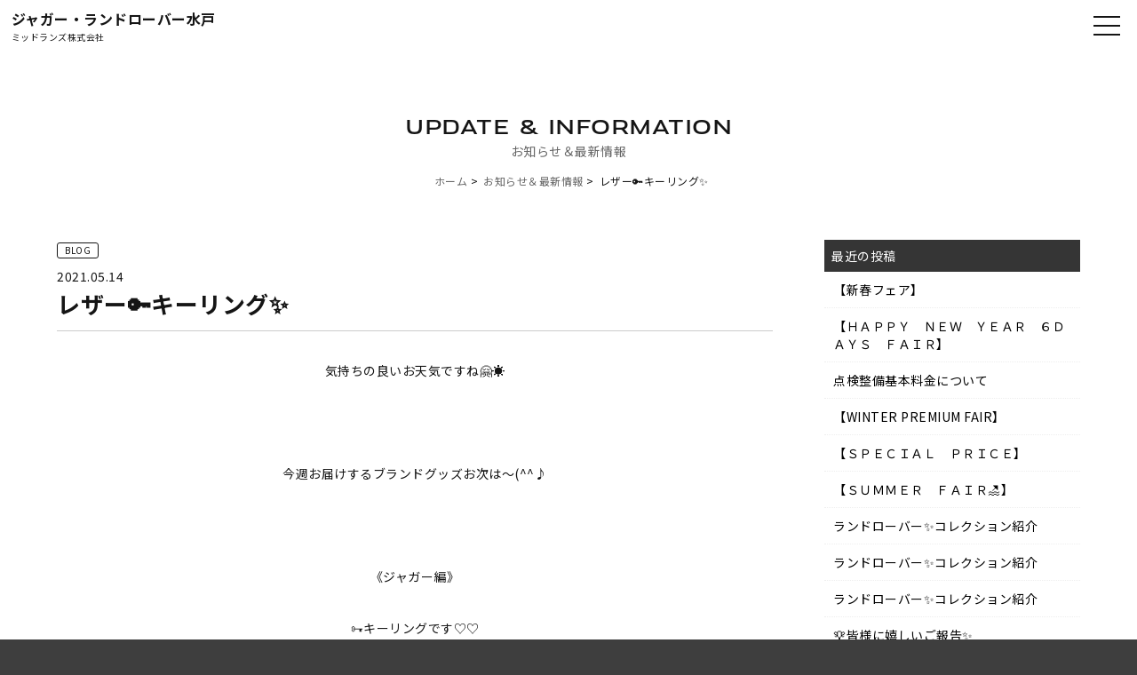

--- FILE ---
content_type: text/html; charset=UTF-8
request_url: https://www.midlands-mito.jp/archives/11323
body_size: 7798
content:
<!doctype html>
<html>
<head>

<!-- Google Tag Manager -->
<script>(function(w,d,s,l,i){w[l]=w[l]||[];w[l].push({'gtm.start':
new Date().getTime(),event:'gtm.js'});var f=d.getElementsByTagName(s)[0],
j=d.createElement(s),dl=l!='dataLayer'?'&l='+l:'';j.async=true;j.src=
'https://www.googletagmanager.com/gtm.js?id='+i+dl;f.parentNode.insertBefore(j,f);
})(window,document,'script','dataLayer','GTM-ML2PQZM4');</script>
<!-- End Google Tag Manager -->


<meta charset="UTF-8">
<title>レザー&#x1f511;キーリング&#x2728;  |  ジャガー・ランドローバー水戸 | 新車・認定中古車販売、車検・整備、買取</title>
<meta name="viewport" content="width=device-width">
<link rel="preconnect" href="https://fonts.googleapis.com">
<link rel="preconnect" href="https://fonts.gstatic.com" crossorigin>
<link href="https://fonts.googleapis.com/css2?family=Michroma&family=Noto+Sans+JP:wght@100..900&display=swap" rel="stylesheet">
<link href="https://www.midlands-mito.jp/wp/wp-content/themes/midlands-mito-new/css/basic.css" rel="stylesheet" type="text/css">
<link href="https://www.midlands-mito.jp/wp/wp-content/themes/midlands-mito-new/css/layout.css" rel="stylesheet" type="text/css">
<link href="https://www.midlands-mito.jp/wp/wp-content/themes/midlands-mito-new/css/templates.css" rel="stylesheet" type="text/css">
<link href="https://www.midlands-mito.jp/wp/wp-content/themes/midlands-mito-new/css/navigation_pc.css" rel="stylesheet" type="text/css">
<link href="https://www.midlands-mito.jp/wp/wp-content/themes/midlands-mito-new/css/navigation_mobile.css" rel="stylesheet" type="text/css">

<link rel="shortcut icon" href="https://www.midlands-mito.jp/wp/wp-content/themes/midlands-mito-new/img/favicon.ico">

<link href="https://www.midlands-mito.jp/wp/wp-content/themes/midlands-mito-new/css/contents.css" rel="stylesheet" type="text/css">
<link href="https://www.midlands-mito.jp/wp/wp-content/themes/midlands-mito-new/css/page-shoplist.css" rel="stylesheet" type="text/css">








<meta name="description" content="気持ちの良いお天気ですね&#x1f917;&#x2600;   今週お届けするブランドグッズお次は～&hellip;">
<meta name="robots" content="index, follow, max-snippet:-1, max-image-preview:large, max-video-preview:-1">
<link rel="canonical" href="https://www.midlands-mito.jp/archives/11323">
<meta property="og:url" content="https://www.midlands-mito.jp/archives/11323">
<meta property="og:site_name" content="ジャガー・ランドローバー水戸 | 新車・認定中古車販売、車検・整備、買取">
<meta property="og:locale" content="ja">
<meta property="og:type" content="article">
<meta property="article:author" content="">
<meta property="article:publisher" content="">
<meta property="article:section" content="ジャガーブログ">
<meta property="article:tag" content="キーリング">
<meta property="article:tag" content="ジャガーランドローバー水戸">
<meta property="og:title" content="レザー&#x1f511;キーリング&#x2728; - ジャガー・ランドローバー水戸 | 新車・認定中古車販売、車検・整備、買取">
<meta property="og:description" content="気持ちの良いお天気ですね&#x1f917;&#x2600;   今週お届けするブランドグッズお次は～&hellip;">
<meta property="og:image" content="https://www.midlands-mito.jp/wp/wp-content/uploads/2021/05/236193c44ec16d632c81e93609e10658.jpg">
<meta property="og:image:secure_url" content="https://www.midlands-mito.jp/wp/wp-content/uploads/2021/05/236193c44ec16d632c81e93609e10658.jpg">
<meta property="og:image:width" content="1278">
<meta property="og:image:height" content="958">
<meta property="fb:pages" content="">
<meta property="fb:admins" content="">
<meta property="fb:app_id" content="">
<meta name="twitter:card" content="summary">
<meta name="twitter:site" content="">
<meta name="twitter:creator" content="">
<meta name="twitter:title" content="レザー&#x1f511;キーリング&#x2728; - ジャガー・ランドローバー水戸 | 新車・認定中古車販売、車検・整備、買取">
<meta name="twitter:description" content="気持ちの良いお天気ですね&#x1f917;&#x2600;   今週お届けするブランドグッズお次は～&hellip;">
<meta name="twitter:image" content="https://www.midlands-mito.jp/wp/wp-content/uploads/2021/05/236193c44ec16d632c81e93609e10658-1024x768.jpg">
<link rel='stylesheet' id='wp-block-library-css' href='https://www.midlands-mito.jp/wp/wp-includes/css/dist/block-library/style.min.css?ver=6.5.7' type='text/css' media='all' />
<style id='classic-theme-styles-inline-css' type='text/css'>
/*! This file is auto-generated */
.wp-block-button__link{color:#fff;background-color:#32373c;border-radius:9999px;box-shadow:none;text-decoration:none;padding:calc(.667em + 2px) calc(1.333em + 2px);font-size:1.125em}.wp-block-file__button{background:#32373c;color:#fff;text-decoration:none}
</style>
<style id='global-styles-inline-css' type='text/css'>
body{--wp--preset--color--black: #000000;--wp--preset--color--cyan-bluish-gray: #abb8c3;--wp--preset--color--white: #ffffff;--wp--preset--color--pale-pink: #f78da7;--wp--preset--color--vivid-red: #cf2e2e;--wp--preset--color--luminous-vivid-orange: #ff6900;--wp--preset--color--luminous-vivid-amber: #fcb900;--wp--preset--color--light-green-cyan: #7bdcb5;--wp--preset--color--vivid-green-cyan: #00d084;--wp--preset--color--pale-cyan-blue: #8ed1fc;--wp--preset--color--vivid-cyan-blue: #0693e3;--wp--preset--color--vivid-purple: #9b51e0;--wp--preset--gradient--vivid-cyan-blue-to-vivid-purple: linear-gradient(135deg,rgba(6,147,227,1) 0%,rgb(155,81,224) 100%);--wp--preset--gradient--light-green-cyan-to-vivid-green-cyan: linear-gradient(135deg,rgb(122,220,180) 0%,rgb(0,208,130) 100%);--wp--preset--gradient--luminous-vivid-amber-to-luminous-vivid-orange: linear-gradient(135deg,rgba(252,185,0,1) 0%,rgba(255,105,0,1) 100%);--wp--preset--gradient--luminous-vivid-orange-to-vivid-red: linear-gradient(135deg,rgba(255,105,0,1) 0%,rgb(207,46,46) 100%);--wp--preset--gradient--very-light-gray-to-cyan-bluish-gray: linear-gradient(135deg,rgb(238,238,238) 0%,rgb(169,184,195) 100%);--wp--preset--gradient--cool-to-warm-spectrum: linear-gradient(135deg,rgb(74,234,220) 0%,rgb(151,120,209) 20%,rgb(207,42,186) 40%,rgb(238,44,130) 60%,rgb(251,105,98) 80%,rgb(254,248,76) 100%);--wp--preset--gradient--blush-light-purple: linear-gradient(135deg,rgb(255,206,236) 0%,rgb(152,150,240) 100%);--wp--preset--gradient--blush-bordeaux: linear-gradient(135deg,rgb(254,205,165) 0%,rgb(254,45,45) 50%,rgb(107,0,62) 100%);--wp--preset--gradient--luminous-dusk: linear-gradient(135deg,rgb(255,203,112) 0%,rgb(199,81,192) 50%,rgb(65,88,208) 100%);--wp--preset--gradient--pale-ocean: linear-gradient(135deg,rgb(255,245,203) 0%,rgb(182,227,212) 50%,rgb(51,167,181) 100%);--wp--preset--gradient--electric-grass: linear-gradient(135deg,rgb(202,248,128) 0%,rgb(113,206,126) 100%);--wp--preset--gradient--midnight: linear-gradient(135deg,rgb(2,3,129) 0%,rgb(40,116,252) 100%);--wp--preset--font-size--small: 13px;--wp--preset--font-size--medium: 20px;--wp--preset--font-size--large: 36px;--wp--preset--font-size--x-large: 42px;--wp--preset--spacing--20: 0.44rem;--wp--preset--spacing--30: 0.67rem;--wp--preset--spacing--40: 1rem;--wp--preset--spacing--50: 1.5rem;--wp--preset--spacing--60: 2.25rem;--wp--preset--spacing--70: 3.38rem;--wp--preset--spacing--80: 5.06rem;--wp--preset--shadow--natural: 6px 6px 9px rgba(0, 0, 0, 0.2);--wp--preset--shadow--deep: 12px 12px 50px rgba(0, 0, 0, 0.4);--wp--preset--shadow--sharp: 6px 6px 0px rgba(0, 0, 0, 0.2);--wp--preset--shadow--outlined: 6px 6px 0px -3px rgba(255, 255, 255, 1), 6px 6px rgba(0, 0, 0, 1);--wp--preset--shadow--crisp: 6px 6px 0px rgba(0, 0, 0, 1);}:where(.is-layout-flex){gap: 0.5em;}:where(.is-layout-grid){gap: 0.5em;}body .is-layout-flex{display: flex;}body .is-layout-flex{flex-wrap: wrap;align-items: center;}body .is-layout-flex > *{margin: 0;}body .is-layout-grid{display: grid;}body .is-layout-grid > *{margin: 0;}:where(.wp-block-columns.is-layout-flex){gap: 2em;}:where(.wp-block-columns.is-layout-grid){gap: 2em;}:where(.wp-block-post-template.is-layout-flex){gap: 1.25em;}:where(.wp-block-post-template.is-layout-grid){gap: 1.25em;}.has-black-color{color: var(--wp--preset--color--black) !important;}.has-cyan-bluish-gray-color{color: var(--wp--preset--color--cyan-bluish-gray) !important;}.has-white-color{color: var(--wp--preset--color--white) !important;}.has-pale-pink-color{color: var(--wp--preset--color--pale-pink) !important;}.has-vivid-red-color{color: var(--wp--preset--color--vivid-red) !important;}.has-luminous-vivid-orange-color{color: var(--wp--preset--color--luminous-vivid-orange) !important;}.has-luminous-vivid-amber-color{color: var(--wp--preset--color--luminous-vivid-amber) !important;}.has-light-green-cyan-color{color: var(--wp--preset--color--light-green-cyan) !important;}.has-vivid-green-cyan-color{color: var(--wp--preset--color--vivid-green-cyan) !important;}.has-pale-cyan-blue-color{color: var(--wp--preset--color--pale-cyan-blue) !important;}.has-vivid-cyan-blue-color{color: var(--wp--preset--color--vivid-cyan-blue) !important;}.has-vivid-purple-color{color: var(--wp--preset--color--vivid-purple) !important;}.has-black-background-color{background-color: var(--wp--preset--color--black) !important;}.has-cyan-bluish-gray-background-color{background-color: var(--wp--preset--color--cyan-bluish-gray) !important;}.has-white-background-color{background-color: var(--wp--preset--color--white) !important;}.has-pale-pink-background-color{background-color: var(--wp--preset--color--pale-pink) !important;}.has-vivid-red-background-color{background-color: var(--wp--preset--color--vivid-red) !important;}.has-luminous-vivid-orange-background-color{background-color: var(--wp--preset--color--luminous-vivid-orange) !important;}.has-luminous-vivid-amber-background-color{background-color: var(--wp--preset--color--luminous-vivid-amber) !important;}.has-light-green-cyan-background-color{background-color: var(--wp--preset--color--light-green-cyan) !important;}.has-vivid-green-cyan-background-color{background-color: var(--wp--preset--color--vivid-green-cyan) !important;}.has-pale-cyan-blue-background-color{background-color: var(--wp--preset--color--pale-cyan-blue) !important;}.has-vivid-cyan-blue-background-color{background-color: var(--wp--preset--color--vivid-cyan-blue) !important;}.has-vivid-purple-background-color{background-color: var(--wp--preset--color--vivid-purple) !important;}.has-black-border-color{border-color: var(--wp--preset--color--black) !important;}.has-cyan-bluish-gray-border-color{border-color: var(--wp--preset--color--cyan-bluish-gray) !important;}.has-white-border-color{border-color: var(--wp--preset--color--white) !important;}.has-pale-pink-border-color{border-color: var(--wp--preset--color--pale-pink) !important;}.has-vivid-red-border-color{border-color: var(--wp--preset--color--vivid-red) !important;}.has-luminous-vivid-orange-border-color{border-color: var(--wp--preset--color--luminous-vivid-orange) !important;}.has-luminous-vivid-amber-border-color{border-color: var(--wp--preset--color--luminous-vivid-amber) !important;}.has-light-green-cyan-border-color{border-color: var(--wp--preset--color--light-green-cyan) !important;}.has-vivid-green-cyan-border-color{border-color: var(--wp--preset--color--vivid-green-cyan) !important;}.has-pale-cyan-blue-border-color{border-color: var(--wp--preset--color--pale-cyan-blue) !important;}.has-vivid-cyan-blue-border-color{border-color: var(--wp--preset--color--vivid-cyan-blue) !important;}.has-vivid-purple-border-color{border-color: var(--wp--preset--color--vivid-purple) !important;}.has-vivid-cyan-blue-to-vivid-purple-gradient-background{background: var(--wp--preset--gradient--vivid-cyan-blue-to-vivid-purple) !important;}.has-light-green-cyan-to-vivid-green-cyan-gradient-background{background: var(--wp--preset--gradient--light-green-cyan-to-vivid-green-cyan) !important;}.has-luminous-vivid-amber-to-luminous-vivid-orange-gradient-background{background: var(--wp--preset--gradient--luminous-vivid-amber-to-luminous-vivid-orange) !important;}.has-luminous-vivid-orange-to-vivid-red-gradient-background{background: var(--wp--preset--gradient--luminous-vivid-orange-to-vivid-red) !important;}.has-very-light-gray-to-cyan-bluish-gray-gradient-background{background: var(--wp--preset--gradient--very-light-gray-to-cyan-bluish-gray) !important;}.has-cool-to-warm-spectrum-gradient-background{background: var(--wp--preset--gradient--cool-to-warm-spectrum) !important;}.has-blush-light-purple-gradient-background{background: var(--wp--preset--gradient--blush-light-purple) !important;}.has-blush-bordeaux-gradient-background{background: var(--wp--preset--gradient--blush-bordeaux) !important;}.has-luminous-dusk-gradient-background{background: var(--wp--preset--gradient--luminous-dusk) !important;}.has-pale-ocean-gradient-background{background: var(--wp--preset--gradient--pale-ocean) !important;}.has-electric-grass-gradient-background{background: var(--wp--preset--gradient--electric-grass) !important;}.has-midnight-gradient-background{background: var(--wp--preset--gradient--midnight) !important;}.has-small-font-size{font-size: var(--wp--preset--font-size--small) !important;}.has-medium-font-size{font-size: var(--wp--preset--font-size--medium) !important;}.has-large-font-size{font-size: var(--wp--preset--font-size--large) !important;}.has-x-large-font-size{font-size: var(--wp--preset--font-size--x-large) !important;}
.wp-block-navigation a:where(:not(.wp-element-button)){color: inherit;}
:where(.wp-block-post-template.is-layout-flex){gap: 1.25em;}:where(.wp-block-post-template.is-layout-grid){gap: 1.25em;}
:where(.wp-block-columns.is-layout-flex){gap: 2em;}:where(.wp-block-columns.is-layout-grid){gap: 2em;}
.wp-block-pullquote{font-size: 1.5em;line-height: 1.6;}
</style>
<link rel='stylesheet' id='contact-form-7-css' href='https://www.midlands-mito.jp/wp/wp-content/plugins/contact-form-7/includes/css/styles.css?ver=5.9.6' type='text/css' media='all' />
<link rel='stylesheet' id='dashicons-css' href='https://www.midlands-mito.jp/wp/wp-includes/css/dashicons.min.css?ver=6.5.7' type='text/css' media='all' />
<link rel='stylesheet' id='themename-style-css' href='https://www.midlands-mito.jp/wp/wp-content/themes/midlands-mito-new/style.css?ver=1.0' type='text/css' media='all' />
<link rel='stylesheet' id='fancybox-css' href='https://www.midlands-mito.jp/wp/wp-content/plugins/easy-fancybox/fancybox/1.5.4/jquery.fancybox.min.css?ver=6.5.7' type='text/css' media='screen' />
<script type="text/javascript" src="https://www.midlands-mito.jp/wp/wp-includes/js/jquery/jquery.min.js?ver=3.7.1" id="jquery-core-js"></script>
<script type="text/javascript" src="https://www.midlands-mito.jp/wp/wp-includes/js/jquery/jquery-migrate.min.js?ver=3.4.1" id="jquery-migrate-js"></script>
<link rel="https://api.w.org/" href="https://www.midlands-mito.jp/wp-json/" /><link rel="alternate" type="application/json" href="https://www.midlands-mito.jp/wp-json/wp/v2/posts/11323" /><link rel='shortlink' href='https://www.midlands-mito.jp/?p=11323' />
<link rel="alternate" type="application/json+oembed" href="https://www.midlands-mito.jp/wp-json/oembed/1.0/embed?url=https%3A%2F%2Fwww.midlands-mito.jp%2Farchives%2F11323" />
<link rel="alternate" type="text/xml+oembed" href="https://www.midlands-mito.jp/wp-json/oembed/1.0/embed?url=https%3A%2F%2Fwww.midlands-mito.jp%2Farchives%2F11323&#038;format=xml" />





</head>

<body>

<!-- Google Tag Manager (noscript) -->
<noscript><iframe src="https://www.googletagmanager.com/ns.html?id=GTM-ML2PQZM4"
height="0" width="0" style="display:none;visibility:hidden"></iframe></noscript>
<!-- End Google Tag Manager (noscript) -->


  <!-- Wrapper -->
  <section id="wrapper" class="cf">

    <!-- Header -->
    <header class="cf">
      <div class="companytitle">
        <h1><a href="https://www.midlands-mito.jp">ジャガー・ランドローバー水戸</a></h1>
        <h2><a href="https://www.midlands-mito.jp">ミッドランズ株式会社</a></h2>
      </div>
    </header>
    <!--/Header -->

<!-- Menu -->
<div class="menubn">
<span></span>
<span></span>
<span></span>
</div>

<nav class="globalmenu">
<ul>
<!--<li class="brandbn-"><a href="https://www.midlands-mito.jp/jaguar-cars" class="lobn ic-jg_w-">JAGUAR TOP</a></li>-->
<li class="brandbn-"><a href="https://www.midlands-mito.jp/landrover-cars" class="lobn ic-lr_w-">LAND ROVER TOP</a></li>
<li><a href="https://www.midlands-mito.jp/stockcars">認定中古車</a></li>
<li><a href="https://www.midlands-mito.jp/service">サービス</a></li>
<li><a href="https://www.midlands-mito.jp/experience">エクスペリエンス</a></li>
<li><a href="https://www.midlands-mito.jp/trade-in">買取・下取</a></li>
<!--<li><a href="https://www.midlands-mito.jp/accessories">アクセサリー</a></li>-->
<li><a href="https://www.midlands-mito.jp/showroom">ショールーム</a></li>
<li><a href="https://www.midlands-mito.jp/access">アクセス</a></li>
</ul>
</nav>
<!--/Menu -->





<!-- Pagetitle -->
<section class="pagetitle">
<div class="ptcc">
<h2>お知らせ＆最新情報</h2>
<p>UPDATE & INFORMATION</p>
<ul>
<li><a href="https://www.midlands-mito.jp">ホーム</a></li>
<li><a href="https://www.midlands-mito.jp/update/">お知らせ＆最新情報</a></li>
<li>レザー&#x1f511;キーリング&#x2728;</li>

</ul>
</div>
</section>
<!-- /Pagetitle -->

<!-- Contents -->
<main>




<div class="sub-contents single cf">


<div class="news-area news-single">

<div class="news-single-wrap clearfix">

<div class="news-left">



<div class="single-category">

<p class="nwcate-single"><span>BLOG</span></p>



</div>


<span class="date">2021.05.14</span>
<h3>レザー&#x1f511;キーリング&#x2728;</h3>

<div class="single-content"><p style="text-align: center;">気持ちの良いお天気ですね&#x1f917;&#x2600;</p>
<p style="text-align: center;"> </p>
<p style="text-align: center;">今週お届けするブランドグッズお次は～(^^♪</p>
<p style="text-align: center;"> </p>
<p style="text-align: center;">《ジャガー編》</p>
<p style="text-align: center;">&#x1f5dd;キーリングです♡♡</p>
<p style="text-align: center;">¥2,970-（税込）</p>
<p style="text-align: center;"> </p>
<p><img fetchpriority="high" decoding="async" class="aligncenter size-large wp-image-11324" src="https://midlands-mito.jp/wp/wp-content/uploads/2021/05/236193c44ec16d632c81e93609e10658-1024x768.jpg" alt="" width="1024" height="768" srcset="https://www.midlands-mito.jp/wp/wp-content/uploads/2021/05/236193c44ec16d632c81e93609e10658-1024x768.jpg 1024w, https://www.midlands-mito.jp/wp/wp-content/uploads/2021/05/236193c44ec16d632c81e93609e10658-300x225.jpg 300w, https://www.midlands-mito.jp/wp/wp-content/uploads/2021/05/236193c44ec16d632c81e93609e10658-768x576.jpg 768w, https://www.midlands-mito.jp/wp/wp-content/uploads/2021/05/236193c44ec16d632c81e93609e10658-640x480.jpg 640w, https://www.midlands-mito.jp/wp/wp-content/uploads/2021/05/236193c44ec16d632c81e93609e10658.jpg 1278w" sizes="(max-width: 1024px) 100vw, 1024px" /> <img decoding="async" class="aligncenter size-large wp-image-11325" src="https://midlands-mito.jp/wp/wp-content/uploads/2021/05/419e7a4898ecef272f024dc01042060a-1024x768.jpg" alt="" width="1024" height="768" srcset="https://www.midlands-mito.jp/wp/wp-content/uploads/2021/05/419e7a4898ecef272f024dc01042060a-1024x768.jpg 1024w, https://www.midlands-mito.jp/wp/wp-content/uploads/2021/05/419e7a4898ecef272f024dc01042060a-300x225.jpg 300w, https://www.midlands-mito.jp/wp/wp-content/uploads/2021/05/419e7a4898ecef272f024dc01042060a-768x576.jpg 768w, https://www.midlands-mito.jp/wp/wp-content/uploads/2021/05/419e7a4898ecef272f024dc01042060a-640x480.jpg 640w, https://www.midlands-mito.jp/wp/wp-content/uploads/2021/05/419e7a4898ecef272f024dc01042060a.jpg 1278w" sizes="(max-width: 1024px) 100vw, 1024px" /></p>
<p style="text-align: center;">❂レッド</p>
<p style="text-align: center;">入荷しました&#x1f60d;&#x1f932;&#x2764;&#x2764;</p>
<p style="text-align: center;"> </p>
<p style="text-align: center;">ジャガー車に乗っていただいている方に</p>
<p style="text-align: center;">キーリングをセットでご利用いただいている事が多く&#x1f970;</p>
<p style="text-align: center;">大変ご好評いただいております&#x263a;&#x1f496;</p>
<p style="text-align: center;"> </p>
<p style="text-align: center;">上質なレザーで使うほどに味が出るオススメ商品です(♡´▽`♡)</p>
<p>&nbsp;</p>
</div>


<div class="nav-below cf">
<span class="nav-previous">&laquo; <a href="https://www.midlands-mito.jp/archives/11317" rel="prev">&#x1f511;キーリング☆☆</a></span>
<span class="nav-next"><a href="https://www.midlands-mito.jp/archives/11335" rel="next">JAGUAR&#x1f302;umbrella&#x2728;</a> &raquo;</span>
</div><!-- /.nav-below -->



</div>



<div class="news-right">




<li id="recent-posts-3" class="widget-container cf widget_recent_entries">
<h3 class="widget-title">最近の投稿</h3>
<ul>






<li>
<a href="https://www.midlands-mito.jp/archives/15088" aria-current="page">【新春フェア】</a>
</li>





<li>
<a href="https://www.midlands-mito.jp/archives/15082" aria-current="page">【ＨＡＰＰＹ　ＮＥＷ　ＹＥＡＲ　６ＤＡＹＳ　ＦＡＩＲ】</a>
</li>





<li>
<a href="https://www.midlands-mito.jp/archives/15002" aria-current="page">点検整備基本料金について</a>
</li>





<li>
<a href="https://www.midlands-mito.jp/archives/15048" aria-current="page">【WINTER PREMIUM FAIR】</a>
</li>





<li>
<a href="https://www.midlands-mito.jp/archives/15032" aria-current="page">【ＳＰＥＣＩＡＬ　ＰＲＩＣＥ】</a>
</li>





<li>
<a href="https://www.midlands-mito.jp/archives/15022" aria-current="page">【ＳＵＭＭＥＲ　ＦＡＩＲ&#x1f3d6;&#xfe0f;】</a>
</li>





<li>
<a href="https://www.midlands-mito.jp/archives/14939" aria-current="page">ランドローバー&#x2728;コレクション紹介</a>
</li>





<li>
<a href="https://www.midlands-mito.jp/archives/14919" aria-current="page">ランドローバー&#x2728;コレクション紹介</a>
</li>





<li>
<a href="https://www.midlands-mito.jp/archives/14906" aria-current="page">ランドローバー&#x2728;コレクション紹介</a>
</li>





<li>
<a href="https://www.midlands-mito.jp/archives/14873" aria-current="page">&#x1f3c6;皆様に嬉しいご報告&#x2728;</a>
</li>





<li>
<a href="https://www.midlands-mito.jp/archives/14863" aria-current="page">【7月営業日カレンダー】</a>
</li>





<li>
<a href="https://www.midlands-mito.jp/archives/14842" aria-current="page">ジャガーランドローバー&#x2728;コレクション紹介</a>
</li>





<li>
<a href="https://www.midlands-mito.jp/archives/14834" aria-current="page">ジャガーの新車販売終了について</a>
</li>





<li>
<a href="https://www.midlands-mito.jp/archives/14816" aria-current="page">【&#x1f697;自動車保険のご案内&#x1f697;】</a>
</li>





<li>
<a href="https://www.midlands-mito.jp/archives/14804" aria-current="page">【６月営業日カレンダー】</a>
</li>





















</ul>

</li>



</div>

</div>






</div>





</div>







  </main>
  <!-- Contents -->







<div class="contact_bar">
<h3>ジャガー・ランドローバー水戸<br>へのお問い合わせ</h3>
<ul>
<li><a href="tel:029-246-5511"><h4>ショールームに関するお問い合わせ</h4><p>029-246-5511</p></a></li>
<li><a href="tel:029-246-5511"><h4>サービスに関するお問い合わせ</h4><p>029-246-5511</p></a></li>
</ul>
</div>





</section>
<!-- End of Wrapper -->

<footer class="cf">
<div class="ftbody">
<div class="ftbase">
<div class="ftmenu">
<h3>CONTENTS</h3>

<div class="ftmlist">
<ul class="cf w-50-100">
<li class="ftm_brand"><a href="https://www.midlands-mito.jp/landrover-cars" class="ic-lr_w-">LAND ROVER TOP</a></li>
</ul>
</div>

<div class="ftmlist">
<ul class="cf">
<!--<li class="ftm_brand"><a href="https://www.midlands-mito.jp/jaguar-cars" class="ic-jg_w-">JAGUAR TOP</a></li>-->
<li><a href="https://www.midlands-mito.jp/company">会社紹介</a></li>
<li><a href="https://www.midlands-mito.jp/update">お知らせ</a></li>
<li><a href="https://www.midlands-mito.jp/stockcars">認定中古車</a></li>
<li><a href="https://www.midlands-mito.jp/trade-in">買取・下取</a></li>
<li><a href="https://www.midlands-mito.jp/experience">エクスペリエンス</a></li>
<li><a href="https://www.midlands-mito.jp/service">サービス案内</a></li>
</ul>
<ul class="cf">
<!--<li class="ftm_brand"><a href="https://www.midlands-mito.jp/landrover-cars" class="ic-lr_w-">LAND ROVER TOP</a></li>-->


<!--<li><a href="https://www.midlands-mito.jp/accessories">アクセサリー</a></li>-->
<li><a href="https://www.midlands-mito.jp/showroom">ショールーム</a></li>

<li><a href="https://www.midlands-mito.jp/access">アクセス</a></li>
<li><a href="https://www.graz-hd.jp/recruit/midcareer" target="_blank">採用情報</a></li>
<li><a href="https://www.midlands-mito.jp/contact">お問い合わせ</a></li>
<li><a href="https://www.midlands-mito.jp/privacy">個人情報保護方針</a></li>
<li><a href="https://www.midlands-mito.jp/solicitation">勧誘方針について</a></li>
</ul>
</div>
</div>
<div class="ftinfo">
<h3>INFORMATION</h3>
<div class="midlandstitle">
<h2>ミッドランズ株式会社</h2>
</div>
<div class="ftinfo_list">
<div class="ftinfo_l_cc">
<h2>ジャガー・ランドローバー水戸</h2>
<p>茨城県水戸市大塚町 1309-12</p>
<p class="fti_tel"><div class="tel-icon"><span>029-246-5511</span></div></p>
</div>

</div>
<p>営業時間. 10:00～18:00</p>
<p>定休日. 月曜日、火曜日（祝日の場合営業いたします）</p>
</div>




<div class="ftsns">
<h3>JOIN THE CONVERSATION</h3>
<ul>
<li><a href="https://www.facebook.com/midlands.mito/" target="_blank" class="ic-fb_w">Facebook</a></li>
<li><a href="https://www.instagram.com/jlr_mito/?igshid=2lnvpqzh0li9" target="_blank" class="ic-ins_w">Instagram</a></li>
<!--<li><a href="#" target="_blank" class="ic-x_w">X (twitter)</a></li>-->
<li><a href="https://www.youtube.com/channel/UCTzhzSp51VoMjDA9hWm2JiQ" target="_blank" class="ic-yt_w">Youtube</a></li>
<!--<li><a href="#" target="_blank" class="ic-tk_w">tiktok</a></li>-->

<li><a href="https://www.midlands-mito.jp/line" class="ic-line_w">LINE</a></li>

</ul>
</div>




</div>



<div class="counseling-room">
<div class="counseling-room-inner">
<h3>ミッドランズ株式会社<br>お客様相談室</h3>
<div class="counseling-text">
<p>弊社取扱い商品及び、操作方法並び整備等に関するお問い合わせは、お手数ですが、直接各店舗へご連絡いただきますようお願い申し上げます。</p>
<p><span>フリーダイヤル：<a href="tel:0120-511-358">0120-511-358</a></span><span>営業時間：10：00～18：00</span><span>定休日：火曜日、水曜日</span></p>
</div>
</div>
</div>



<p class="ftcopy">Copyright&nbsp;&copy;&nbsp;Midlands. All Rights Reserved.</p>
</div>
</footer>


  <!-- Scripts -->
  <script src="//ajax.googleapis.com/ajax/libs/jquery/1.11.0/jquery.min.js"></script>
  <script>window.jQuery || document.write('<script src="https://www.midlands-mito.jp/wp/wp-content/themes/midlands-mito-new/js/jquery-1.11.0.min.js"><\/script>')</script>

<script>
document.addEventListener( 'wpcf7mailsent', function( event ) {
    location = 'https://www.midlands-mito.jp/thanks/';
}, false );

</script>

<script src="https://ajaxzip3.github.io/ajaxzip3.js" charset="UTF-8"></script>
<script type="text/javascript">
jQuery(function(){
  jQuery('#zip').keyup(function(event){
    AjaxZip3.zip2addr('zip','','pref','addr');
    return false;
  })
})
</script>



<script src="https://www.midlands-mito.jp/wp/wp-content/themes/midlands-mito-new/js/lazyload.js"></script>
<script>
$(function(){
$( 'img.lazy' ).lazyload( {
threshold : 800 ,
effect : 'fadeIn' ,
effect_speed: 3000 ,
failure_limit: 1 ,
});
});
</script>





  <script>
    $(function () {
      $('.menubn').click(function () {
        $(this).toggleClass('active');

        if ($(this).hasClass('active')) {
          $('.globalmenu').addClass('active');
        } else {
          $('.globalmenu').removeClass('active');
        }
      });
    });
  </script>

<script>
function init() {
  // スクロールして何ピクセルでアニメーションさせるか
  var px_change = 5;

  // スクロールのイベントハンドラを登録
  window.addEventListener('scroll', function(e) {
    // 変化するポイントまでスクロールしたらクラスを追加
    if ($(window).scrollTop() > px_change) {
      $("header, .menubn, .globalmenu").addClass("jlr_active");
    // 変化するポイント以前であればクラスを削除
    } else {
      $("header, .menubn, .globalmenu").removeClass("jlr_active");
    }
  });
}

window.onload = init();
  </script>
<script>
  $(document).ready(function() {
      var $contactBar = $('.contact_bar');
      var $wrapper = $('#wrapper');
      var offset = 50;

      $(window).on('scroll', function() {
          var scrollTop = $(this).scrollTop();
          var wrapperBottom = $wrapper.offset().top + $wrapper.outerHeight();
          var windowHeight = $(window).height();

          if (scrollTop >= offset) {
              if (scrollTop + windowHeight >= wrapperBottom) {
                  $contactBar.removeClass('cbactive').addClass('cbend');
              } else {
                  $contactBar.removeClass('cbend').addClass('cbactive');
              }
          } else {
              $contactBar.removeClass('cbactive cbend');
          }
      });
  });
</script>











<script>
document.addEventListener("DOMContentLoaded", function() {
    const togglerBase = document.querySelector('#searchmenu');
    const togglerButton = togglerBase.querySelector('h3');
    const togglerMenu = togglerBase.querySelector('#togglermenu');

    togglerButton.addEventListener('click', function() {
        if (togglerMenu.classList.contains('tgm_active')) {
            togglerMenu.style.maxHeight = '0';
            togglerMenu.classList.remove('tgm_active');
            togglerButton.classList.remove('tgm_active');
        } else {
            togglerMenu.style.maxHeight = togglerMenu.scrollHeight + 'px';
            togglerMenu.classList.add('tgm_active');
            togglerButton.classList.add('tgm_active');
        }
    });
});
</script>

















<script type="text/javascript" src="https://www.midlands-mito.jp/wp/wp-content/plugins/contact-form-7/includes/swv/js/index.js?ver=5.9.6" id="swv-js"></script>
<script type="text/javascript" id="contact-form-7-js-extra">
/* <![CDATA[ */
var wpcf7 = {"api":{"root":"https:\/\/www.midlands-mito.jp\/wp-json\/","namespace":"contact-form-7\/v1"}};
/* ]]> */
</script>
<script type="text/javascript" src="https://www.midlands-mito.jp/wp/wp-content/plugins/contact-form-7/includes/js/index.js?ver=5.9.6" id="contact-form-7-js"></script>
<script type="text/javascript" src="https://www.midlands-mito.jp/wp/wp-content/plugins/easy-fancybox/fancybox/1.5.4/jquery.fancybox.min.js?ver=6.5.7" id="jquery-fancybox-js"></script>
<script type="text/javascript" id="jquery-fancybox-js-after">
/* <![CDATA[ */
var fb_timeout, fb_opts={'autoScale':true,'showCloseButton':true,'margin':20,'pixelRatio':'false','centerOnScroll':true,'enableEscapeButton':true,'overlayShow':true,'hideOnOverlayClick':true,'minVpHeight':320,'disableCoreLightbox':'true','enableBlockControls':'true','fancybox_openBlockControls':'true' };
if(typeof easy_fancybox_handler==='undefined'){
var easy_fancybox_handler=function(){
jQuery([".nolightbox","a.wp-block-file__button","a.pin-it-button","a[href*='pinterest.com\/pin\/create']","a[href*='facebook.com\/share']","a[href*='twitter.com\/share']"].join(',')).addClass('nofancybox');
jQuery('a.fancybox-close').on('click',function(e){e.preventDefault();jQuery.fancybox.close()});
/* IMG */
						var unlinkedImageBlocks=jQuery(".wp-block-image > img:not(.nofancybox)");
						unlinkedImageBlocks.wrap(function() {
							var href = jQuery( this ).attr( "src" );
							return "<a href='" + href + "'></a>";
						});
var fb_IMG_select=jQuery('a[href*=".jpg" i]:not(.nofancybox,li.nofancybox>a),area[href*=".jpg" i]:not(.nofancybox),a[href*=".jpeg" i]:not(.nofancybox,li.nofancybox>a),area[href*=".jpeg" i]:not(.nofancybox),a[href*=".png" i]:not(.nofancybox,li.nofancybox>a),area[href*=".png" i]:not(.nofancybox)');
fb_IMG_select.addClass('fancybox image').attr('rel','gallery');
jQuery('a.fancybox,area.fancybox,.fancybox>a').each(function(){jQuery(this).fancybox(jQuery.extend(true,{},fb_opts,{'transition':'elastic','transitionIn':'elastic','easingIn':'easeOutBack','transitionOut':'elastic','easingOut':'easeInBack','opacity':false,'hideOnContentClick':false,'titleShow':true,'titlePosition':'over','titleFromAlt':true,'showNavArrows':true,'enableKeyboardNav':true,'cyclic':false,'mouseWheel':'true'}))});
/* YouTube */
jQuery('a[href*="youtu.be/" i],area[href*="youtu.be/" i],a[href*="youtube.com/" i],area[href*="youtube.com/" i]' ).filter(function(){return this.href.match(/\/(?:youtu\.be|watch\?|embed\/)/);}).not('.nofancybox,li.nofancybox>a').addClass('fancybox-youtube');
jQuery('a.fancybox-youtube,area.fancybox-youtube,.fancybox-youtube>a').each(function(){jQuery(this).fancybox(jQuery.extend(true,{},fb_opts,{'type':'iframe','width':640,'height':360,'keepRatio':1,'aspectRatio':1,'titleShow':false,'titlePosition':'float','titleFromAlt':true,'onStart':function(a,i,o){var splitOn=a[i].href.indexOf("?");var urlParms=(splitOn>-1)?a[i].href.substring(splitOn):"";o.allowfullscreen=(urlParms.indexOf("fs=0")>-1)?false:true;o.href=a[i].href.replace(/https?:\/\/(?:www\.)?youtu(?:\.be\/([^\?]+)\??|be\.com\/watch\?(.*(?=v=))v=([^&]+))(.*)/gi,"https://www.youtube.com/embed/$1$3?$2$4&autoplay=1");}}))});
};};
var easy_fancybox_auto=function(){setTimeout(function(){jQuery('a#fancybox-auto,#fancybox-auto>a').first().trigger('click')},1000);};
jQuery(easy_fancybox_handler);jQuery(document).on('post-load',easy_fancybox_handler);
jQuery(easy_fancybox_auto);
/* ]]> */
</script>
<script type="text/javascript" src="https://www.midlands-mito.jp/wp/wp-content/plugins/easy-fancybox/vendor/jquery.easing.min.js?ver=1.4.1" id="jquery-easing-js"></script>
<script type="text/javascript" src="https://www.midlands-mito.jp/wp/wp-content/plugins/easy-fancybox/vendor/jquery.mousewheel.min.js?ver=3.1.13" id="jquery-mousewheel-js"></script>

</body>
</html>




